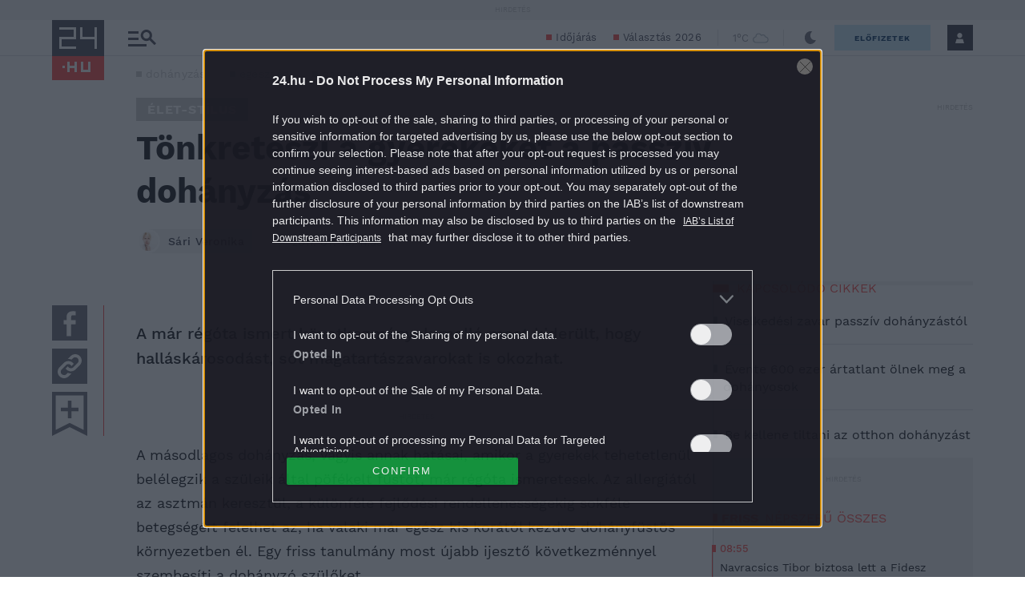

--- FILE ---
content_type: image/svg+xml
request_url: https://s.24.hu/app/themes/24-2020-theme/images/icons/icon-youtube-footer.svg
body_size: 77
content:
<svg width="45" height="45" viewBox="0 0 45 45" fill="none" xmlns="http://www.w3.org/2000/svg">
<rect width="45" height="45" fill="white"/>
<path d="M0 0V45H45V0H0ZM12.9243 35.6056V9.40063L35.6206 22.5016L12.9243 35.6056Z" fill="#909099"/>
</svg>
